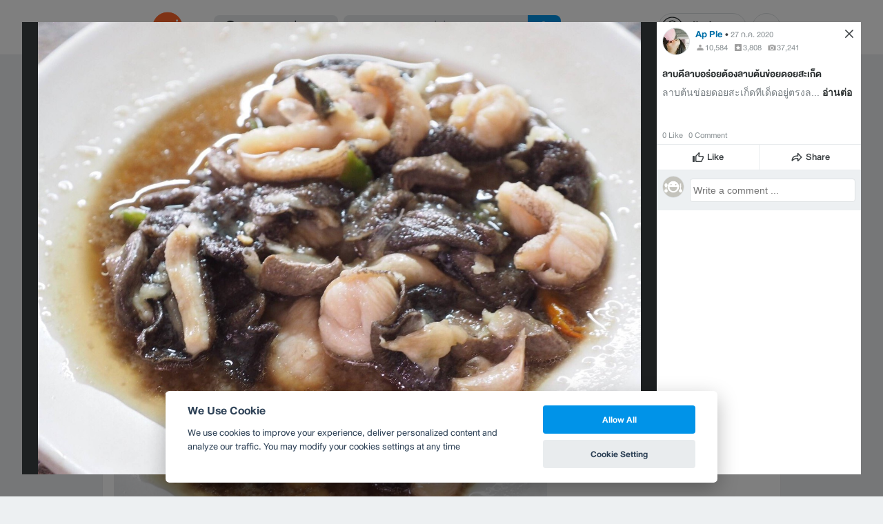

--- FILE ---
content_type: text/html; charset=utf-8
request_url: https://www.google.com/recaptcha/api2/aframe
body_size: 141
content:
<!DOCTYPE HTML><html><head><meta http-equiv="content-type" content="text/html; charset=UTF-8"></head><body><script nonce="KrPRi_jeKgaW6AR1VrYbKQ">/** Anti-fraud and anti-abuse applications only. See google.com/recaptcha */ try{var clients={'sodar':'https://pagead2.googlesyndication.com/pagead/sodar?'};window.addEventListener("message",function(a){try{if(a.source===window.parent){var b=JSON.parse(a.data);var c=clients[b['id']];if(c){var d=document.createElement('img');d.src=c+b['params']+'&rc='+(localStorage.getItem("rc::a")?sessionStorage.getItem("rc::b"):"");window.document.body.appendChild(d);sessionStorage.setItem("rc::e",parseInt(sessionStorage.getItem("rc::e")||0)+1);localStorage.setItem("rc::h",'1768252394072');}}}catch(b){}});window.parent.postMessage("_grecaptcha_ready", "*");}catch(b){}</script></body></html>

--- FILE ---
content_type: application/javascript; charset=utf-8
request_url: https://fundingchoicesmessages.google.com/f/AGSKWxXxiNQ6DNI2TNN0OK5pGYZcR6lFSJpQvmd21UAhIVyiLhJLYQPLtPTqGLmQxDrtE_F4Q82zXd2GEkwN9yVkjgC1T5n8E_qojgEMwG2_E1GfleVm4VYT0WZs77CGXSXZSRdNCGIogL9QPL3ZWFJPq3RnHvhXpxT-8VdaQEKy6tAuclhPhjHsRyx5U1f1/_/msn-1.js/show_ads.js/ads-beacon./adlargefooter2./ads/article-
body_size: -1288
content:
window['af8ecd47-7e81-4009-8ca3-55412fba07ad'] = true;